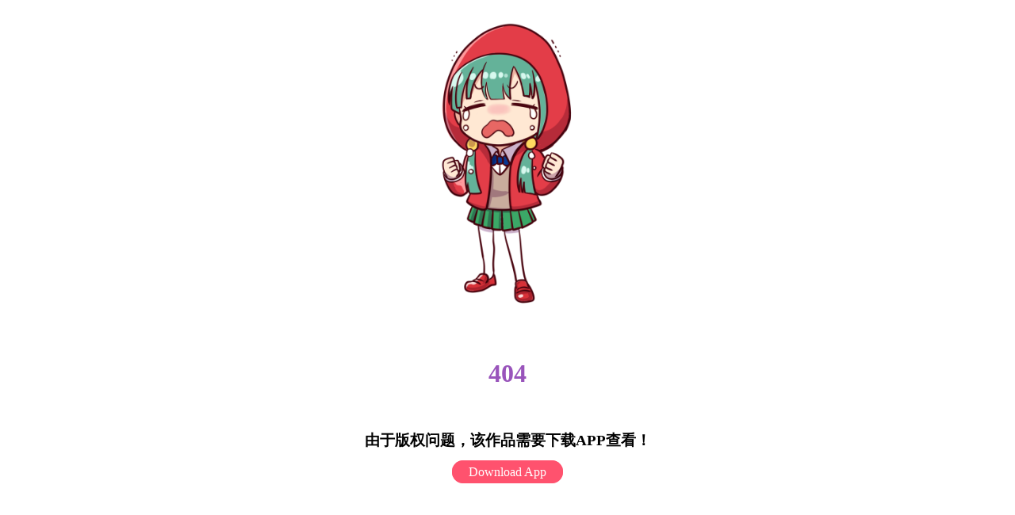

--- FILE ---
content_type: text/html; charset=UTF-8
request_url: https://mangatoon.mobi/cn/watch/113/25545
body_size: 334
content:
<!DOCTYPE html>
<html lang="en"><head><title>MangaToon 404 error page</title><link rel="icon" type="image/png" href="//mangatoon.mobi/images/icon-128.png"/></head>
<body>
  <div style="text-align: center">
    <img src="//mangatoon.mobi/images/403cry.png" alt="" style="width: 280px">
    <h1 style="font-weight: bold; line-height: 100px; color: #9954BB;">404</h1>
    <h3 class="text-danger">由于版权问题，该作品需要下载APP查看！</h3><a href="https://api.itoon.org/api/v2/ads/onelink/jump/1dn3qvp_8lsm10y?deep_link=mangatoon%3A%2F%2Fhome&campaign=official-web" style="text-decoration:none;border:1px #FF526E solid;border-radius:15px;padding:5px 20px;background:#FF526E;color:#fff;">Download App</a></div></body></html>